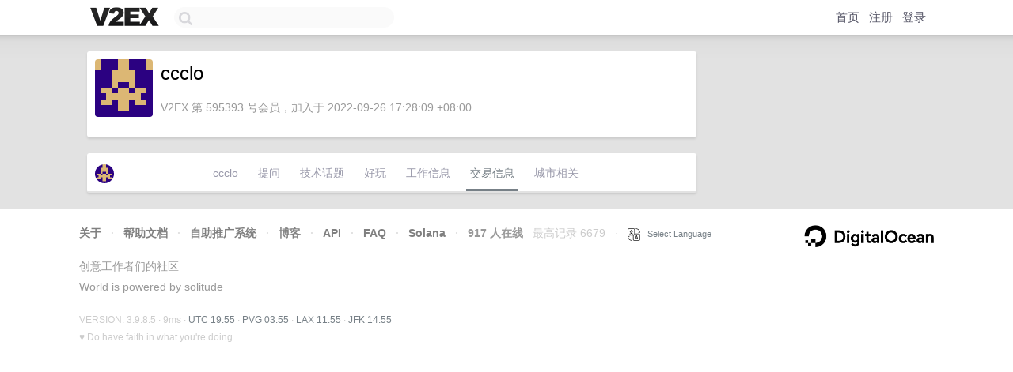

--- FILE ---
content_type: text/html; charset=utf-8
request_url: https://www.google.com/recaptcha/api2/aframe
body_size: 267
content:
<!DOCTYPE HTML><html><head><meta http-equiv="content-type" content="text/html; charset=UTF-8"></head><body><script nonce="NWktpa-ZcFqlVEd6hU3CxA">/** Anti-fraud and anti-abuse applications only. See google.com/recaptcha */ try{var clients={'sodar':'https://pagead2.googlesyndication.com/pagead/sodar?'};window.addEventListener("message",function(a){try{if(a.source===window.parent){var b=JSON.parse(a.data);var c=clients[b['id']];if(c){var d=document.createElement('img');d.src=c+b['params']+'&rc='+(localStorage.getItem("rc::a")?sessionStorage.getItem("rc::b"):"");window.document.body.appendChild(d);sessionStorage.setItem("rc::e",parseInt(sessionStorage.getItem("rc::e")||0)+1);localStorage.setItem("rc::h",'1768679749446');}}}catch(b){}});window.parent.postMessage("_grecaptcha_ready", "*");}catch(b){}</script></body></html>